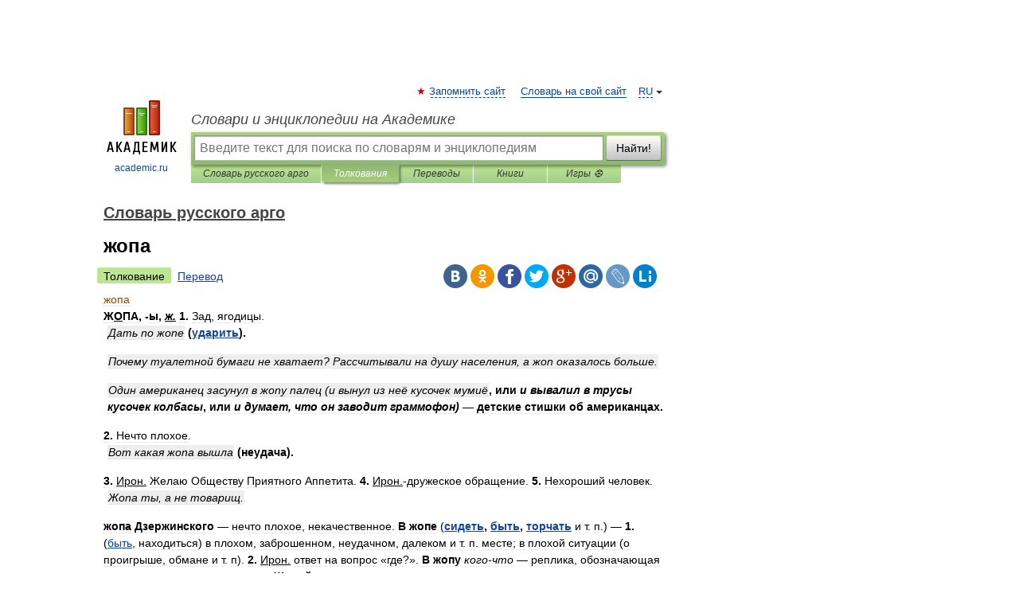

--- FILE ---
content_type: text/html; charset=UTF-8
request_url: https://russian_argo.academic.ru/3683/%D0%B6%D0%BE%D0%BF%D0%B0
body_size: 16310
content:
<!DOCTYPE html>
<html lang="ru">
<head>


	<meta http-equiv="Content-Type" content="text/html; charset=utf-8" />
	<title>жопа | это... Что такое жопа?</title>
	<meta name="Description" content="ЖОПА, ы, ж. 1. Зад, ягодицы. Дать по жопе (ударить). Почему туалетной бумаги не хватает? Рассчитывали на душу населения, а жоп оказалось больше. Один американец засунул в жопу палец (и вынул из неё кусочек мумиё, или и вывалил в трусы кусочек&amp;#8230;" />
	<!-- type: desktop C: ru  -->
	<meta name="Keywords" content="жопа" />

 
	<!--[if IE]>
	<meta http-equiv="cleartype" content="on" />
	<meta http-equiv="msthemecompatible" content="no"/>
	<![endif]-->

	<meta name="viewport" content="width=device-width, initial-scale=1, minimum-scale=1">

	
    <meta http-equiv='x-dns-prefetch-control' content='on'>
    <link rel="dns-prefetch" href="https://ajax.googleapis.com">
    <link rel="dns-prefetch" href="https://www.googletagservices.com">
    <link rel="dns-prefetch" href="https://www.google-analytics.com">
    <link rel="dns-prefetch" href="https://pagead2.googlesyndication.com">
    <link rel="dns-prefetch" href="https://ajax.googleapis.com">
    <link rel="dns-prefetch" href="https://an.yandex.ru">
    <link rel="dns-prefetch" href="https://mc.yandex.ru">

    <link rel="preload" href="/images/Logo.png"   as="image" >
    <link rel="preload" href="/images/Logo_h.png" as="image" >

	<meta property="og:title" content="жопа | это... Что такое жопа?" />
	<meta property="og:type" content="article" />
	<meta property="og:url" content="https://russian_argo.academic.ru/3683/%D0%B6%D0%BE%D0%BF%D0%B0" />
	<meta property="og:image" content="https://academic.ru/images/Logo_social_ru.png?3" />
	<meta property="og:description" content="ЖОПА, ы, ж. 1. Зад, ягодицы. Дать по жопе (ударить). Почему туалетной бумаги не хватает? Рассчитывали на душу населения, а жоп оказалось больше. Один американец засунул в жопу палец (и вынул из неё кусочек мумиё, или и вывалил в трусы кусочек&amp;#8230;" />
	<meta property="og:site_name" content="Словари и энциклопедии на Академике" />
	<link rel="search" type="application/opensearchdescription+xml" title="Словари и энциклопедии на Академике" href="//russian_argo.academic.ru/dicsearch.xml" />
	<meta name="ROBOTS" content="ALL" />
	<link rel="next" href="https://russian_argo.academic.ru/3684/%D0%B6%D0%BE%D0%BF%D0%B0%D1%80%D1%8C" />
	<link rel="prev" href="https://russian_argo.academic.ru/3682/%D0%B6%D0%BE%D0%B7%D0%B5%D1%84" />
	<link rel="TOC" href="https://russian_argo.academic.ru/" />
	<link rel="index" href="https://russian_argo.academic.ru/" />
	<link rel="contents" href="https://russian_argo.academic.ru/" />
	<link rel="canonical" href="https://russian_argo.academic.ru/3683/%D0%B6%D0%BE%D0%BF%D0%B0" />

<!-- +++++ ab_flag=1 fa_flag=2 +++++ -->

<!-- script async="async" src="https://www.googletagservices.com/tag/js/gpt.js"></script  -->
<script async="async" src="https://securepubads.g.doubleclick.net/tag/js/gpt.js"></script>

<script async type="text/javascript" src="//s.luxcdn.com/t/229742/360_light.js"></script>







<!-- Yandex.RTB -->
<script>window.yaContextCb=window.yaContextCb||[]</script>
<script src='https://yandex.ru/ads/system/context.js' async></script>





<!-- d/t desktop  -->

  <!-- 4 AdFox HeaderBidding  Сейчас только для десктопов -->
  <script async src='https://yandex.ru/ads/system/header-bidding.js'></script>
  <script>
  const dcJs = document.createElement('script'); 
  dcJs.src = "https://ads.digitalcaramel.com/js/academic.ru.js?ts="+new Date().getTime();
  dcJs.async = true;
  document.head.appendChild(dcJs);
  </script>
  <script>window.yaContextCb = window.yaContextCb || [] </script> 
  <script async src="https://yandex.ru/ads/system/context.js"></script>
  
  


<style type="text/css">
div.hidden,#sharemenu,div.autosuggest,#contextmenu,#ad_top,#ad_bottom,#ad_right,#ad_top2,#restrictions,#footer ul + div,#TerminsNavigationBar,#top-menu,#lang,#search-tabs,#search-box .translate-lang,#translate-arrow,#dic-query,#logo img.h,#t-direction-head,#langbar,.smm{display:none}p,ul{list-style-type:none;margin:0 0 15px}ul li{margin-bottom:6px}.content ul{list-style-type:disc}*{padding:0;margin:0}html,body{height:100%}body{padding:0;margin:0;color:#000;font:14px Helvetica,Arial,Tahoma,sans-serif;background:#fff;line-height:1.5em}a{color:#0d44a0;text-decoration:none}h1{font-size:24px;margin:0 0 18px}h2{font-size:20px;margin:0 0 14px}h3{font-size:16px;margin:0 0 10px}h1 a,h2 a{color:#454545!important}#page{margin:0 auto}#page{min-height:100%;position:relative;padding-top:105px}#page{width:720px;padding-right:330px}* html #page{height:100%}#header{position:relative;height:122px}#logo{float:left;margin-top:21px;width:125px}#logo a.img{width:90px;margin:0 0 0 16px}#logo a.img.logo-en{margin-left:13px}#logo a{display:block;font-size:12px;text-align:center;word-break:break-all}#site-title{padding-top:35px;margin:0 0 5px 135px}#site-title a{color:#000;font-size:18px;font-style:italic;display:block;font-weight:400}#search-box{margin-left:135px;border-top-right-radius:3px;border-bottom-right-radius:3px;padding:4px;position:relative;background:#abcf7e;min-height:33px}#search-box.dic{background:#896744}#search-box table{border-spacing:0;border-collapse:collapse;width:100%}#search-box table td{padding:0;vertical-align:middle}#search-box table td:first-child{padding-right:3px}#search-box table td:last-child{width:1px}#search-query,#dic-query,.translate-lang{padding:6px;font-size:16px;height:18px;border:1px solid #949494;width:100%;box-sizing:border-box;height:32px;float:none;margin:0;background:white;float:left;border-radius:0!important}#search-button{width:70px;height:32px;text-align:center;border:1px solid #7a8e69;border-radius:3px;background:#e0e0e0}#search-tabs{display:block;margin:0 15px 0 135px;padding:0;list-style-type:none}#search-tabs li{float:left;min-width:70px;max-width:140px;padding:0 15px;height:23px;line-height:23px;background:#bde693;text-align:center;margin-right:1px}#search-box.dic + #search-tabs li{background:#C9A784}#search-tabs li:last-child{border-bottom-right-radius:3px}#search-tabs li a{color:#353535;font-style:italic;font-size:12px;display:block;white-space:nowrap;text-overflow:ellipsis;overflow:hidden}#search-tabs li.active{height:22px;line-height:23px;position:relative;background:#abcf7e;border-bottom-left-radius:3px;border-bottom-right-radius:3px}#search-box.dic + #search-tabs li.active{background:#896744}#search-tabs li.active a{color:white}#content{clear:both;margin:30px 0;padding-left:15px}#content a{text-decoration:underline}#content .breadcrumb{margin-bottom:20px}#search_sublinks,#search_links{margin-bottom:8px;margin-left:-8px}#search_sublinks a,#search_links a{padding:3px 8px 1px;border-radius:2px}#search_sublinks a.active,#search_links a.active{color:#000 !important;background:#bde693;text-decoration:none!important}.term{color:saddlebrown}@media(max-width:767px){.hideForMobile{display:none}#header{height:auto}#page{padding:5px;width:auto}#logo{float:none;width:144px;text-align:left;margin:0;padding-top:5px}#logo a{height:44px;overflow:hidden;text-align:left}#logo img.h{display:initial;width:144px;height:44px}#logo img.v{display:none}#site-title{padding:0;margin:10px 0 5px}#search-box,#search-tabs{clear:both;margin:0;width:auto;padding:4px}#search-box.translate #search-query{width:100%;margin-bottom:4px}#search-box.translate #td-search{overflow:visible;display:table-cell}ul#search-tabs{white-space:nowrap;margin-top:5px;overflow-x:auto;overflow-y:hidden}ul#search-tabs li,ul#search-tabs li.active{background:none!important;box-shadow:none;min-width:0;padding:0 5px;float:none;display:inline-block}ul#search-tabs li a{border-bottom:1px dashed green;font-style:normal;color:green;font-size:16px}ul#search-tabs li.active a{color:black;border-bottom-color:white;font-weight:700}ul#search-tabs li a:hover,ul#search-tabs li.active a:hover{color:black}#content{margin:15px 0}.h250{height:280px;max-height:280px;overflow:hidden;margin:25px 0 25px 0}
}</style>

	<link rel="shortcut icon" href="https://academic.ru/favicon.ico" type="image/x-icon" sizes="16x16" />
	<link rel="shortcut icon" href="https://academic.ru/images/icon.ico" type="image/x-icon" sizes="32x32" />
    <link rel="shortcut icon" href="https://academic.ru/images/icon.ico" type="image/x-icon" sizes="48x48" />
    
    <link rel="icon" type="image/png" sizes="16x16" href="/images/Logo_16x16_transparent.png" />
    <link rel="icon" type="image/png" sizes="32x32" href="/images/Logo_32x32_transparent.png" />
    <link rel="icon" type="image/png" sizes="48x48" href="/images/Logo_48x48_transparent.png" />
    <link rel="icon" type="image/png" sizes="64x64" href="/images/Logo_64x64_transparent.png" />
    <link rel="icon" type="image/png" sizes="128x128" href="/images/Logo_128x128_transparent.png" />

    <link rel="apple-touch-icon" sizes="57x57"   href="/images/apple-touch-icon-57x57.png" />
    <link rel="apple-touch-icon" sizes="60x60"   href="/images/apple-touch-icon-60x60.png" />
    <link rel="apple-touch-icon" sizes="72x72"   href="/images/apple-touch-icon-72x72.png" />
    <link rel="apple-touch-icon" sizes="76x76"   href="/images/apple-touch-icon-76x76.png" />
    <link rel="apple-touch-icon" sizes="114x114" href="/images/apple-touch-icon-114x114.png" />
    <link rel="apple-touch-icon" sizes="120x120" href="/images/apple-touch-icon-120x120.png" />
  
    <!-- link rel="mask-icon" href="/images/safari-pinned-tab.svg" color="#5bbad5" -->
    <meta name="msapplication-TileColor" content="#00aba9" />
    <meta name="msapplication-config" content="/images/browserconfig.xml" />
    <meta name="theme-color" content="#ffffff" />

    <meta name="apple-mobile-web-app-capable" content="yes" />
    <meta name="apple-mobile-web-app-status-bar-style" content="black /">


<script type="text/javascript">
  (function(i,s,o,g,r,a,m){i['GoogleAnalyticsObject']=r;i[r]=i[r]||function(){
  (i[r].q=i[r].q||[]).push(arguments)},i[r].l=1*new Date();a=s.createElement(o),
  m=s.getElementsByTagName(o)[0];a.async=1;a.src=g;m.parentNode.insertBefore(a,m)
  })(window,document,'script','//www.google-analytics.com/analytics.js','ga');

  ga('create', 'UA-2754246-1', 'auto');
  ga('require', 'displayfeatures');

  ga('set', 'dimension1', 'Жаргон');
  ga('set', 'dimension2', 'article');
  ga('set', 'dimension3', '1');

  ga('send', 'pageview');

</script>


<script type="text/javascript">
	if(typeof(console) == 'undefined' ) console = {};
	if(typeof(console.log) == 'undefined' ) console.log = function(){};
	if(typeof(console.warn) == 'undefined' ) console.warn = function(){};
	if(typeof(console.error) == 'undefined' ) console.error = function(){};
	if(typeof(console.time) == 'undefined' ) console.time = function(){};
	if(typeof(console.timeEnd) == 'undefined' ) console.timeEnd = function(){};
	Academic = {};
	Academic.sUserLanguage = 'ru';
	Academic.sDomainURL = 'https://russian_argo.academic.ru/';
	Academic.sMainDomainURL = '//dic.academic.ru/';
	Academic.sTranslateDomainURL = '//translate.academic.ru/';
	Academic.deviceType = 'desktop';
		Academic.sDictionaryId = 'russian_argo';
		Academic.Lang = {};
	Academic.Lang.sTermNotFound = 'Термин, отвечающий запросу, не найден'; 
</script>


<!--  Вариокуб -->
<script type="text/javascript">
    (function(e, x, pe, r, i, me, nt){
    e[i]=e[i]||function(){(e[i].a=e[i].a||[]).push(arguments)},
    me=x.createElement(pe),me.async=1,me.src=r,nt=x.getElementsByTagName(pe)[0],me.addEventListener("error",function(){function cb(t){t=t[t.length-1],"function"==typeof t&&t({flags:{}})};Array.isArray(e[i].a)&&e[i].a.forEach(cb);e[i]=function(){cb(arguments)}}),nt.parentNode.insertBefore(me,nt)})
    (window, document, "script", "https://abt.s3.yandex.net/expjs/latest/exp.js", "ymab");

    ymab("metrika.70309897", "init"/*, {clientFeatures}, {callback}*/);
    ymab("metrika.70309897", "setConfig", {enableSetYmUid: true});
</script>





</head>
<body>

<div id="ad_top">
<!-- top bnr -->
<div class="banner" style="max-height: 90px; overflow: hidden; display: inline-block;">




<!-- Yandex.RTB R-A-12643772-1 -->
<div id="yandex_rtb_R-A-12643772-1"></div>
<script>
window.yaContextCb.push(() => {
    Ya.Context.AdvManager.render({
        "blockId": "R-A-12643772-1",
        "renderTo": "yandex_rtb_R-A-12643772-1"
    })
})
</script>


</div> <!-- top banner  -->




</div>
	<div id="page"  >








			<div id="header">
				<div id="logo">
					<a href="//academic.ru">
						<img src="//academic.ru/images/Logo.png" class="v" alt="academic.ru" width="88" height="68" />
						<img src="//academic.ru/images/Logo_h.png" class="h" alt="academic.ru" width="144" height="44" />
						<br />
						academic.ru					</a>
				</div>
					<ul id="top-menu">
						<li id="lang">
							<a href="#" class="link">RU</a>

							<ul id="lang-menu">

							<li><a href="//en-academic.com">EN</a></li>
<li><a href="//de-academic.com">DE</a></li>
<li><a href="//es-academic.com">ES</a></li>
<li><a href="//fr-academic.com">FR</a></li>
							</ul>
						</li>
						<!--li><a class="android" href="//dic.academic.ru/android.php">Android версия</a></li-->
						<!--li><a class="apple" href="//dic.academic.ru/apple.php">iPhone/iPad версия</a></li-->
						<li><a class="add-fav link" href="#" onClick="add_favorite(this);">Запомнить сайт</a></li>
						<li><a href="//partners.academic.ru/partner_proposal.php" target="_blank">Словарь на свой сайт</a></li>
						<!--li><a href="#">Форум</a></li-->
					</ul>
					<h2 id="site-title">
						<a href="//academic.ru">Словари и энциклопедии на Академике</a>
					</h2>

					<div id="search-box">
						<form action="/searchall.php" method="get" name="formSearch">

<table><tr><td id="td-search">

							<input type="text" name="SWord" id="search-query" required
							value=""
							title="Введите текст для поиска по словарям и энциклопедиям" placeholder="Введите текст для поиска по словарям и энциклопедиям"
							autocomplete="off">


<div class="translate-lang">
	<select name="from" id="translateFrom">
				<option value="xx">Все языки</option><option value="ru" selected>Русский</option><option value="en">Английский</option><option value="fr">Французский</option><option value="de">Немецкий</option><option value="es">Испанский</option><option disabled>────────</option><option value="sq">Албанский</option><option value="al">Алтайский</option><option value="ar">Арабский</option><option value="an">Арагонский</option><option value="hy">Армянский</option><option value="rp">Арумынский</option><option value="at">Астурийский</option><option value="af">Африкаанс</option><option value="bb">Багобо</option><option value="eu">Баскский</option><option value="ba">Башкирский</option><option value="be">Белорусский</option><option value="bg">Болгарский</option><option value="bu">Бурятский</option><option value="cy">Валлийский</option><option value="wr">Варайский</option><option value="hu">Венгерский</option><option value="vp">Вепсский</option><option value="hs">Верхнелужицкий</option><option value="vi">Вьетнамский</option><option value="ht">Гаитянский</option><option value="el">Греческий</option><option value="ka">Грузинский</option><option value="gn">Гуарани</option><option value="gd">Гэльский</option><option value="da">Датский</option><option value="dl">Долганский</option><option value="pr">Древнерусский язык</option><option value="he">Иврит</option><option value="yi">Идиш</option><option value="in">Ингушский</option><option value="id">Индонезийский</option><option value="ik">Инупиак</option><option value="ga">Ирландский</option><option value="is">Исландский</option><option value="it">Итальянский</option><option value="yo">Йоруба</option><option value="kk">Казахский</option><option value="kc">Карачаевский</option><option value="ca">Каталанский</option><option value="qy">Квенья</option><option value="qu">Кечуа</option><option value="ky">Киргизский</option><option value="zh">Китайский</option><option value="go">Клингонский</option><option value="kv">Коми</option><option value="mm">Коми</option><option value="ko">Корейский</option><option value="cr">Кри</option><option value="ct">Крымскотатарский</option><option value="kp">Кумыкский</option><option value="ku">Курдский</option><option value="km">Кхмерский</option><option value="la">Латинский</option><option value="lv">Латышский</option><option value="ln">Лингала</option><option value="lt">Литовский</option><option value="lb">Люксембургский</option><option value="mu">Майя</option><option value="mk">Македонский</option><option value="ms">Малайский</option><option value="ma">Маньчжурский</option><option value="mi">Маори</option><option value="mj">Марийский</option><option value="mc">Микенский</option><option value="mf">Мокшанский</option><option value="mn">Монгольский</option><option value="nu">Науатль</option><option value="nl">Нидерландский</option><option value="og">Ногайский</option><option value="no">Норвежский</option><option value="oa">Орокский</option><option value="os">Осетинский</option><option value="ot">Османский</option><option value="pi">Пали</option><option value="pm">Папьяменто</option><option value="pa">Пенджабский</option><option value="fa">Персидский</option><option value="pl">Польский</option><option value="pt">Португальский</option><option value="ro">Румынский, Молдавский</option><option value="sa">Санскрит</option><option value="se">Северносаамский</option><option value="sr">Сербский</option><option value="ld">Сефардский</option><option value="sz">Силезский</option><option value="sk">Словацкий</option><option value="sl">Словенский</option><option value="sw">Суахили</option><option value="tl">Тагальский</option><option value="tg">Таджикский</option><option value="th">Тайский</option><option value="tt">Татарский</option><option value="tw">Тви</option><option value="bo">Тибетский</option><option value="tf">Тофаларский</option><option value="tv">Тувинский</option><option value="tr">Турецкий</option><option value="tk">Туркменский</option><option value="ud">Удмуртский</option><option value="uz">Узбекский</option><option value="ug">Уйгурский</option><option value="uk">Украинский</option><option value="ur">Урду</option><option value="uu">Урумский</option><option value="fo">Фарерский</option><option value="fi">Финский</option><option value="hi">Хинди</option><option value="hr">Хорватский</option><option value="cu">Церковнославянский (Старославянский)</option><option value="ke">Черкесский</option><option value="ck">Чероки</option><option value="ce">Чеченский</option><option value="cs">Чешский</option><option value="cv">Чувашский</option><option value="cn">Шайенского</option><option value="sv">Шведский</option><option value="cj">Шорский</option><option value="sx">Шумерский</option><option value="ev">Эвенкийский</option><option value="gw">Эльзасский</option><option value="mv">Эрзянский</option><option value="eo">Эсперанто</option><option value="et">Эстонский</option><option value="ya">Юпийский</option><option value="sh">Якутский</option><option value="ja">Японский</option>	</select>
</div>
<div id="translate-arrow"><a>&nbsp;</a></div>
<div class="translate-lang">
	<select name="to" id="translateOf">
				<option value="xx" selected>Все языки</option><option value="ru">Русский</option><option value="en">Английский</option><option value="fr">Французский</option><option value="de">Немецкий</option><option value="es">Испанский</option><option disabled>────────</option><option value="av">Аварский</option><option value="ad">Адыгейский</option><option value="az">Азербайджанский</option><option value="ai">Айнский язык</option><option value="al">Алтайский</option><option value="ar">Арабский</option><option value="hy">Армянский</option><option value="eu">Баскский</option><option value="ba">Башкирский</option><option value="be">Белорусский</option><option value="hu">Венгерский</option><option value="vp">Вепсский</option><option value="vd">Водский</option><option value="el">Греческий</option><option value="da">Датский</option><option value="he">Иврит</option><option value="yi">Идиш</option><option value="iz">Ижорский</option><option value="in">Ингушский</option><option value="id">Индонезийский</option><option value="is">Исландский</option><option value="it">Итальянский</option><option value="kk">Казахский</option><option value="kc">Карачаевский</option><option value="zh">Китайский</option><option value="kv">Коми</option><option value="ct">Крымскотатарский</option><option value="kp">Кумыкский</option><option value="la">Латинский</option><option value="lv">Латышский</option><option value="lt">Литовский</option><option value="mj">Марийский</option><option value="mf">Мокшанский</option><option value="mn">Монгольский</option><option value="nl">Нидерландский</option><option value="no">Норвежский</option><option value="os">Осетинский</option><option value="fa">Персидский</option><option value="pl">Польский</option><option value="pt">Португальский</option><option value="sk">Словацкий</option><option value="sl">Словенский</option><option value="sw">Суахили</option><option value="tg">Таджикский</option><option value="th">Тайский</option><option value="tt">Татарский</option><option value="tr">Турецкий</option><option value="tk">Туркменский</option><option value="ud">Удмуртский</option><option value="uz">Узбекский</option><option value="ug">Уйгурский</option><option value="uk">Украинский</option><option value="uu">Урумский</option><option value="fi">Финский</option><option value="cu">Церковнославянский (Старославянский)</option><option value="ce">Чеченский</option><option value="cs">Чешский</option><option value="cv">Чувашский</option><option value="sv">Шведский</option><option value="cj">Шорский</option><option value="ev">Эвенкийский</option><option value="mv">Эрзянский</option><option value="eo">Эсперанто</option><option value="et">Эстонский</option><option value="sh">Якутский</option><option value="ja">Японский</option>	</select>
</div>
<input type="hidden" name="did" id="did-field" value="russian_argo" />
<input type="hidden" id="search-type" name="stype" value="" />

</td><td>

							<button id="search-button">Найти!</button>

</td></tr></table>

						</form>

						<input type="text" name="dic_query" id="dic-query"
						title="Интерактивное оглавление. Вводите нужный Вам термин" placeholder="Интерактивное оглавление. Вводите нужный Вам термин"
						autocomplete="off" >


					</div>
				  <ul id="search-tabs">
    <li data-search-type="-1" id="thisdic" ><a href="#" onclick="return false;">Словарь русского арго</a></li>
    <li data-search-type="0" id="interpretations" class="active"><a href="#" onclick="return false;">Толкования</a></li>
    <li data-search-type="1"  id="translations" ><a href="#" onclick="return false;">Переводы</a></li>
    <li data-search-type="10" id="books"            ><a href="#" onclick="return false;">Книги       </a></li>
    <li data-search-type="88" id="games"            ><a href="https://games.academic.ru" title="Бесплатные игры" >Игры ⚽</a></li>
  </ul>
				</div>

	
<div id="ad_top2"></div>	
			<div id="content">

  
  				<div itemscope itemtype="http://data-vocabulary.org/Breadcrumb" style="clear: both;">
  				<h2 class="breadcrumb"><a href="/" itemprop="url"><span itemprop="title">Словарь русского арго</span></a>
  				</h2>
  				</div>
  				<div class="content" id="selectable-content">
  					<div class="title" id="TerminTitle"> <!-- ID нужен для того, чтобы спозиционировать Pluso -->
  						<h1>жопа</h1>
  
  </div><div id="search_links"><a class="active">Толкование</a><a href="//translate.academic.ru/жопа/ru/">Перевод</a>
  					</div>
  
  <ul class="smm">
  <li class="vk"><a onClick="share('vk'); return false;" href="#"></a></li>
  <li class="ok"><a onClick="share('ok'); return false;" href="#"></a></li>
  <li class="fb"><a onClick="share('fb'); return false;" href="#"></a></li>
  <li class="tw"><a onClick="share('tw'); return false;" href="#"></a></li>
  <li class="gplus"><a onClick="share('g+'); return false;" href="#"></a></li>
  <li class="mailru"><a onClick="share('mail.ru'); return false;" href="#"></a></li>
  <li class="lj"><a onClick="share('lj'); return false;" href="#"></a></li>
  <li class="li"><a onClick="share('li'); return false;" href="#"></a></li>
</ul>
<div id="article"><dl>
<div itemscope itemtype="http://webmaster.yandex.ru/vocabularies/enc-article.xml">

               <dt itemprop="title" class="term" lang="ru">жопа</dt>

               <dd itemprop="content" class="descript" lang="ru"><strong><strong>Ж<u>О</u>ПА</strong>, -ы, <u><em>ж.</em></strong></u>
<strong>1.</strong> Зад, ягодицы.
<div style="margin-left:5px"><strong><em><p><span class="dic_example">Дать по жопе</em> <span class="dic_comment">(<a href="http://russian_argo.academic.ru/13267/%D1%83%D0%B4%D0%B0%D1%80%D0%B8%D1%82%D1%8C">ударить</a>)</span>.</span></p></strong></div>
<div style="margin-left:5px"><strong><em><p><span class="dic_example">Почему туалетной бумаги не хватает? Рассчитывали на душу населения, а жоп оказалось больше.</span></p></em></strong></div>
<div style="margin-left:5px"><strong><em><p><span class="dic_example">Один американец засунул в жопу палец <span class="dic_comment">(и вынул из неё кусочек мумиё</em>, или <em>и вывалил в трусы кусочек колбасы</em>, или <em>и думает, что он заводит граммофон)</span></em> — детские стишки об американцах.</span></p></strong></div>
<strong>2.</strong> Нечто плохое.
<div style="margin-left:5px"><strong><em><p><span class="dic_example">Вот какая жопа вышла</em> <span class="dic_comment">(неудача)</span>.</span></p></strong></div>
<strong>3.</strong> <u>Ирон.</u> Желаю Обществу Приятного Аппетита.
<strong>4.</strong> <u>Ирон.</u>-дружеское обращение.
<strong>5.</strong> Нехороший человек.
<div style="margin-left:5px"><strong><em><p><span class="dic_example">Жопа ты, а не товарищ.</span></p></em></strong></div>
<strong>жопа Дзержинского</strong> — нечто плохое, некачественное.
<strong>В жопе</strong> <span class="dic_comment">(<strong><a href="http://russian_argo.academic.ru/11511/%D1%81%D0%B8%D0%B4%D0%B5%D1%82%D1%8C">сидеть</a>, <a href="http://russian_argo.academic.ru/1183/%D0%B1%D1%8B%D1%82%D1%8C">быть</a>, <a href="http://russian_argo.academic.ru/12839/%D1%82%D0%BE%D1%80%D1%87%D0%B0%D1%82%D1%8C">торчать</a></strong> и т. п.)</span> — <strong>1.</strong> <span class="dic_comment">(<a href="http://russian_argo.academic.ru/1183/%D0%B1%D1%8B%D1%82%D1%8C">быть</a>, находиться)</span> в плохом, заброшенном, неудачном, далеком и т. п. месте; в плохой ситуации <span class="dic_comment">(о проигрыше, обмане и т. п)</span>. <strong>2.</strong> <u>Ирон.</u> ответ на вопрос «где?».
<strong>В жопу</strong> <em>кого-что</em> — реплика, обозначающая отказ, нежелание что-л. делать.
<strong>Жопой чувствовать</strong> <em>что</em> — предчувствовать, остро чувствовать что-л.
<strong>Жопа с ручкой</strong> (или <strong>жопа новый год, жопа говорящая, жопа с глазами</strong>) — <u>Ирон.</u> <u>руг.</u>, обычно в <u>зн.</u> растяпа, дурак, тупица и т. п.
<strong>Хоть жопой ешь</strong> <em>(</em>или <strong>жуй</strong>) <em>что, чего</em> — много, в избытке чего-л.
<strong>Лизать жопу</strong> <em>кому</em> — подлизываться, подобострастничать, выслуживаться перед кем-л.
<div style="margin-left:5px"><strong><em><p><span class="dic_example">Позор, позор на всю Европу, проявили простоту: десять лет лизали жопу, оказалось, что не ту; но мы верим и мы знаем, нас ведь партия ведет, наша партия родная жопу новую найдет!</em> <span class="dic_comment">(после смерти очередного генерального секретаря КПСС)</span>.</span></p></strong></div>
<strong><a href="http://russian_argo.academic.ru/9884/%D0%9F%D1%80%D0%B8%D0%BB%D0%B8%D0%BF%D0%BD%D1%83%D1%82%D1%8C">Прилипнуть</a></strong> (или <strong>пристать</strong>) <strong>как банный лист к жопе</strong> <em>к кому</em> — привязаться, навязаться, досадить, надоесть кому-л.
<strong>На жопе шерсть</strong> — <u>Ирон.</u> ответ на вопрос «есть?»
<strong>Делать через жопу</strong> <em>что</em> — делать что-л. плохо, спустя рукава.
<strong>Глаза голубые-голубые, а остальное</strong> — жопа — о толстой женщине.
<strong>Без мыла в жопу влезть</strong> <em>кому</em> (или <em>к кому</em>) — быть пронырой, пройдохой, проходимцем, пробивным человеком.
<strong>Сравнить жопу с пальцем</strong> — сравнить какие-л. несравнимые вещи.
<strong>Дать под жопу</strong> <em>кому</em> — выгнать кого-л. <span class="dic_comment">(с работы, из дома и т. п.)</span>
<strong>Сесть жопой</strong> <em>на что</em> — забрать под себя какое-л. дело, прибрать что-л. к рукам, стать монополистом дела, идеи и т. п.
<strong>жопой вертеть</strong> (или <strong><a href="http://russian_argo.academic.ru/13020/%D1%82%D1%80%D1%8F%D1%81%D1%82%D0%B8">трясти</a></strong>) — капризничать, набивать себе цену; <em>перед кем</em> — стараться понравиться кому-л., показать себя с лучшей стороны; завлекать, соблазнять <span class="dic_comment">(о женщине)</span>.
<strong>Жопу подставлять</strong> <em>кому</em> — <strong>1.</strong> Отказываться говорить, грубо не замечать кого-л., отворачиваться, брезговать кем-л. <strong>2.</strong> Подлизываться, втираться в доверие.
<strong>Повернуться жопой</strong> <em>к кому</em> — отвернуться от человека, не оказать помощи в трудный момент, предать.
<strong>До жопы</strong> <em>чего</em> — <strong>1.</strong> Очень много, вдоволь. <strong>2.</strong> Все равно, наплевать.
<strong>Жопе сл<u>о</u>ва не давали</strong> — реплика в ответ на какие-л. глупые, неуместные слова.
<strong>Пьян в жопу</strong> — очень сильно пьян.
<strong>Как в жопу глядеть</strong> — <u>шутл.</u> Передел. общеупотр. «как в воду глядеть».
<strong>Как голая жопа при луне</strong> <span class="dic_comment">(<a href="http://russian_argo.academic.ru/11313/%D1%81%D0%B2%D0%B5%D1%82%D0%B8%D1%82%D1%8C%D1%81%D1%8F">светиться</a>)</span>, <strong>как муха на жопе</strong> — о чем-л., бросающемся в глаза.
<strong>Жопа паутиной заросла</strong> <em>у кого</em> — о долгом воздержании от пищи или о длительном запоре.
<strong>С жопы пыль сдувать</strong> <em>кому, у кого</em> — заботиться о ком-л.
<strong>Жопа в скипидаре</strong> (или <strong>жопу наскипидарить, жопу скипидаром намазать, жопа скипидарная</strong> и т. п.) — о спешке, беготне; о человеке, который опаздывает, мчится сломя голову.
<strong>В жопу не дуть</strong> — бездельничать, быть легкомысленным <span class="dic_comment">(<u><em>эвфем.</em></u>)</span>
<strong>А в жопу не задует</strong> <em>кому</em>? — говорится о человеке, который хочет слишком многого.
<strong>Жопой воздух хватать</strong> — задыхаться; <u><em>иносказ.</em></u> возмущаться, недоумевать и т. п.
<strong>Жопой нюхаешь цветы</strong> — <u>шутл.</u> присказка к слову «ты».
<strong><a href="http://russian_argo.academic.ru/14023/%D0%A5%D0%B2%D0%B0%D1%82%D0%B0%D1%82%D1%8C">Хватать</a> и ртом и жопой</strong> <em>что</em> — жадничать.
<strong>Как из жопы тащёный — 1.</strong> Грязный. <strong>2.</strong> Уставший.
<strong>Не хочешь срать, не мучай жопу</strong> — всё надо делать в охотку.
<strong>Ни уму ни жопе</strong> — (или <strong>ни голове</strong> ни жопе) ни туда ни сюда, ни уму ни сердцу, ни рыба ни мясо.
<strong>За жопу взять</strong> (или <strong><a href="http://russian_argo.academic.ru/9329/%D0%BF%D0%BE%D0%B9%D0%BC%D0%B0%D1%82%D1%8C">поймать</a>, <a href="http://russian_argo.academic.ru/12420/%D1%81%D1%85%D0%B2%D0%B0%D1%82%D0%B8%D1%82%D1%8C">схватить</a></strong> и т. п.) — поймать, настигнуть, задержать, арестовать.
<strong>Десять раз вокруг ноги, через жопу в сапоги и на шее бантом</strong> — о мужском половом органе больших размеров; о чем-л. длинном, долгом <span class="dic_comment">(<u>напр.</u>, о речи, веревке и т. п.)</span>.
<strong>В жопу раненный</strong> <em>кто</em> — странный, ненормальный.
<strong>А жопа не треснет</strong> (или <strong>не слипнется</strong>) <em>у кого</em>? — <u>шутл.</u> вопрос, адресованный человеку, который хочет слишком многого.
<strong>Остаться с голой жопой</strong> — остаться ни с чем.
<strong>Приставать с ножом к жопе</strong> — <u>шутл.</u> Передел. общеупотр. «приставать с ножом к горлу».
<strong>Голос как в жопе волос: тонок, да нечист</strong> — о неприятном, резком, высоком голосе.
<strong>Садиться жоп<u>о</u>й на хворост</strong> — напрашиваться на неприятности.
<u><strong><em><span style="color: darkslategray;"><span class="dic_comment">См.</u> также:</span></span></em>
<a href="http://russian_argo.academic.ru/67/%D0%B0%D0%B2%D1%82%D0%BE%D0%B3%D0%B5%D0%BD%D0%BE%D0%BC">автогеном</a>;
А тебе по губе...;
В голове ветер, в жопе дым;
Вода в жопе не удержится;
вставить фитиль (в жопу);
Глаза на жопу натянуть;
Глаз не жопа, проморгается;
Гланды через жопу рвать;
Головой надо думать;
держать хвост выше жопы;
Детство в жопе играет;
Думай, думай, голова...;
Ёжик в жопе (<a href="http://russian_argo.academic.ru/12559/%D1%82%D0%B0%D1%80%D0%B0%D0%BA%D0%B0%D0%BD">таракан</a>, <a href="http://russian_argo.academic.ru/15129/%D1%88%D0%B8%D0%BB%D0%BE">шило</a>, ракушки, <a href="http://russian_argo.academic.ru/2966/%D0%B4%D0%B8%D0%B7%D0%B5%D0%BB%D1%8C">дизель</a> <em>в жопе</em>);
Есть, на жопе шерсть;
Жопой чистить провода...;
За жопу и в конверт;
Здравствуй, жопа, Новый год!;
Как веслом по заднице (или по жопе);
Клизма в жопе разорвалась;
Мишка — в жопе шишка;
<a href="http://russian_argo.academic.ru/7600/%D0%BD%D0%B5%D1%83%D0%B4%D0%BE%D0%B1%D0%BD%D0%BE">неудобно</a>;
Ни в зуб ногой, ни в жопу пальцем;
Ни в рот, ни в жопу;
Одной жопой на трех местах сидеть...;
Откуда в жопе алмазы?;
По жопе долотом;
<a href="http://russian_argo.academic.ru/9400/%D0%BF%D0%BE%D0%BB%D0%BD%D1%8B%D0%B9">полный</a>;
<a href="http://russian_argo.academic.ru/9574/%D0%BF%D0%BE%D1%80%D0%BE%D1%85%D0%BD%D1%8F">порохня</a>;
Посылать в жопу;
промывать жопу;
прямой наводкой по жопе сковородкой;
рвать жопу;
Руки из задницы...;
Сейчас, только уши накрахмалю <span class="dic_comment">(жопу, <a href="http://russian_argo.academic.ru/1790/%D0%B2%D0%BE%D1%80%D0%BE%D1%82%D0%BD%D0%B8%D1%87%D0%BE%D0%BA">воротничок</a>, <a href="http://russian_argo.academic.ru/6338/%D0%BC%D0%B0%D0%BD%D0%B6%D0%B5%D1%82%D1%8B">манжеты</a>)</span>;
<a href="http://russian_argo.academic.ru/11511/%D1%81%D0%B8%D0%B4%D0%B5%D1%82%D1%8C">сидеть</a> жопой;
<a href="http://russian_argo.academic.ru/11932/%D1%81%D0%BE%D1%80%D0%BE%D0%BA">сорок</a>;
Спутать ежа с голой жопой;
Телевизор в жопе;
Темно, как у негра в желудке...;
Триста двадцать зубов, все в жопе...;
Ты прав, Аркашка...;
У кошки в жопе;
Флаг в руки, барабан в жопу...</strong>
<strong><span style="color: darkslategray;"><span class="dic_comment">3. — <u>Ирон.</u> осмысление <u>сл.</u> как <u>аббрев.</span></span></strong></u></dd>

               <br />

               <p id="TerminSourceInfo" class="src">

               <em><span itemprop="source">Словарь русского арго. — ГРАМОТА.РУ</span>.
   <span itemprop="author">В. С. Елистратов</span>.
   <span itemprop="source-date">2002</span>.</em>
 </p>
</div>
</dl>
</div>

<div style="padding:5px 0px;"> <a href="https://games.academic.ru" style="color: green; font-size: 16px; margin-right:10px"><b>Игры ⚽</b></a> <b><a title='онлайн-сервис помощи студентам' href='https://homework.academic.ru/?type_id=6'>Нужен реферат?</a></b></div>

<b>Синонимы</b>: <div class="tags_list"><a href="//russian_argo.academic.ru/synonyms/%D0%B0%D1%84%D0%B5%D0%B4%D1%80%D0%BE%D0%BD" rel="tag">афедрон</a>, <a href="//russian_argo.academic.ru/synonyms/%D0%B1%D0%B0%D0%B3%D0%B0%D0%B6%D0%BD%D0%B8%D0%BA" rel="tag">багажник</a>, <a href="//russian_argo.academic.ru/synonyms/%D0%B1%D0%B0%D0%BC%D0%BF%D0%B5%D1%80" rel="tag">бампер</a>, <a href="//russian_argo.academic.ru/synonyms/%D0%B1%D1%83%D0%BB%D0%BA%D0%B8" rel="tag">булки</a>, <a href="//russian_argo.academic.ru/synonyms/%D0%B1%D1%83%D0%BB%D1%8C%D0%BE%D0%BD%D0%BA%D0%B8" rel="tag">бульонки</a>, <a href="//russian_argo.academic.ru/synonyms/%D0%B1%D1%83%D1%84%D0%B5%D1%80" rel="tag">буфер</a>, <a href="//russian_argo.academic.ru/synonyms/%D0%B1%D1%8D%D0%BA" rel="tag">бэк</a>, <a href="//russian_argo.academic.ru/synonyms/%D0%B2%D0%B0%D1%80%D0%B7%D1%83%D1%85%D0%B0" rel="tag">варзуха</a>, <a href="//russian_argo.academic.ru/synonyms/%D0%B2%D1%8B%D1%85%D0%BB%D0%BE%D0%BF%D0%BD%D0%B0%D1%8F+%D1%82%D1%80%D1%83%D0%B1%D0%B0" rel="tag">выхлопная труба</a>, <a href="//russian_argo.academic.ru/synonyms/%D0%B3%D1%83%D0%B7%D0%BB%D0%BE" rel="tag">гузло</a>, <a href="//russian_argo.academic.ru/synonyms/%D0%B3%D1%83%D0%B7%D0%BD%D0%BE" rel="tag">гузно</a>, <a href="//russian_argo.academic.ru/synonyms/%D0%B4%D0%B2%D0%B0+%D0%BF%D0%BE%D0%BB%D1%83%D1%88%D0%B0%D1%80%D0%B8%D1%8F" rel="tag">два полушария</a>, <a href="//russian_argo.academic.ru/synonyms/%D0%B4%D1%80%D0%B8%D1%81%D1%82%D0%B0%D0%BB%D0%B8%D1%89%D0%B5" rel="tag">дристалище</a>, <a href="//russian_argo.academic.ru/synonyms/%D0%B4%D1%8B%D1%80%D0%B0" rel="tag">дыра</a>, <a href="//russian_argo.academic.ru/synonyms/%D0%B5%D0%BC%D0%BA%D0%BE%D1%81%D1%82%D1%8C+%D1%81+%D0%BF%D0%B0%D1%81%D1%82%D0%BE%D0%B9" rel="tag">емкость с пастой</a>, <a href="//russian_argo.academic.ru/synonyms/%D0%B6%D0%BE%D0%BB%D0%B8%D0%BF%D0%B5%D1%86" rel="tag">жолипец</a>, <a href="//russian_argo.academic.ru/synonyms/%D0%B6%D0%BE%D0%BF%D0%B0%D1%80%D0%BE%D0%B6%D0%B5%D1%86" rel="tag">жопарожец</a>, <a href="//russian_argo.academic.ru/synonyms/%D0%B6%D0%BE%D0%BF%D0%B5%D0%BD%D1%86%D0%B8%D1%8F" rel="tag">жопенция</a>, <a href="//russian_argo.academic.ru/synonyms/%D0%B6%D0%BE%D0%BF%D0%B5%D0%BD%D1%8C" rel="tag">жопень</a>, <a href="//russian_argo.academic.ru/synonyms/%D0%B6%D0%BE%D0%BF%D0%B8%D1%89%D0%B0" rel="tag">жопища</a>, <a href="//russian_argo.academic.ru/synonyms/%D0%B6%D0%BE%D0%BF%D0%BA%D0%B0" rel="tag">жопка</a>, <a href="//russian_argo.academic.ru/synonyms/%D0%B6%D0%BE%D0%BF%D0%BE%D1%87%D0%BA%D0%B0" rel="tag">жопочка</a>, <a href="//russian_argo.academic.ru/synonyms/%D0%B6%D0%BE%D0%BF%D1%83%D0%BB%D1%8C%D0%BA%D0%B0" rel="tag">жопулька</a>, <a href="//russian_argo.academic.ru/synonyms/%D0%B6%D1%8D" rel="tag">жэ</a>, <a href="//russian_argo.academic.ru/synonyms/%D0%B7%D0%B0%D0%B4" rel="tag">зад</a>, <a href="//russian_argo.academic.ru/synonyms/%D0%B7%D0%B0%D0%B4%D0%BD%D0%B8%D0%B9+%D0%BF%D1%80%D0%BE%D1%85%D0%BE%D0%B4" rel="tag">задний проход</a>, <a href="//russian_argo.academic.ru/synonyms/%D0%B7%D0%B0%D0%B4%D0%BD%D0%B8%D1%86%D0%B0" rel="tag">задница</a>, <a href="//russian_argo.academic.ru/synonyms/%D0%B7%D0%B0%D0%B4%D0%BD%D1%8F%D1%8F+%D0%B4%D0%B2%D0%B5%D1%80%D1%8C" rel="tag">задняя дверь</a>, <a href="//russian_argo.academic.ru/synonyms/%D0%B7%D0%B0%D1%82%D1%80%D1%83%D0%B4%D0%BD%D0%B8%D1%82%D0%B5%D0%BB%D1%8C%D0%BD%D0%BE%D0%B5+%D0%BF%D0%BE%D0%BB%D0%BE%D0%B6%D0%B5%D0%BD%D0%B8%D0%B5" rel="tag">затруднительное положение</a>, <a href="//russian_argo.academic.ru/synonyms/%D0%BA%D0%BE%D1%80%D0%BC%D0%B0" rel="tag">корма</a>, <a href="//russian_argo.academic.ru/synonyms/%D0%BA%D1%83%D1%80%D0%B4%D1%8E%D0%BA" rel="tag">курдюк</a>, <a href="//russian_argo.academic.ru/synonyms/%D0%BC%D0%B0%D0%B4%D0%B0%D0%BC+%D1%81%D0%B8%D0%B6%D1%83" rel="tag">мадам сижу</a>, <a href="//russian_argo.academic.ru/synonyms/%D0%BC%D0%B5%D1%81%D1%82%D0%BE+%D0%BF%D0%BE%D0%BD%D0%B8%D0%B6%D0%B5+%D1%81%D0%BF%D0%B8%D0%BD%D1%8B" rel="tag">место пониже спины</a>, <a href="//russian_argo.academic.ru/synonyms/%D0%BC%D0%B5%D1%81%D1%82%D0%BE%2C+%D0%BE%D1%82%D0%BA%D1%83%D0%B4%D0%B0+%D0%BD%D0%BE%D0%B3%D0%B8+%D1%80%D0%B0%D1%81%D1%82%D1%83%D1%82" rel="tag">место, откуда ноги растут</a>, <a href="//russian_argo.academic.ru/synonyms/%D0%BC%D1%8F%D0%B3%D0%BA%D0%BE%D0%B5+%D0%BC%D0%B5%D1%81%D1%82%D0%BE" rel="tag">мягкое место</a>, <a href="//russian_argo.academic.ru/synonyms/%D0%BE%D1%87%D0%BA%D0%BE" rel="tag">очко</a>, <a href="//russian_argo.academic.ru/synonyms/%D0%BF%D0%B5%D0%B4%D0%B0%D1%87%D0%BE%D0%BA%D1%81" rel="tag">педачокс</a>, <a href="//russian_argo.academic.ru/synonyms/%D0%BF%D0%B5%D1%80%D0%B4%D0%B0%D0%BA" rel="tag">пердак</a>, <a href="//russian_argo.academic.ru/synonyms/%D0%BF%D0%B5%D1%80%D0%B4%D0%B8%D0%BC%D0%BE%D0%BD%D0%BE%D0%BA%D0%BB%D1%8C" rel="tag">пердимонокль</a>, <a href="//russian_argo.academic.ru/synonyms/%D0%BF%D0%BE%D0%BF%D0%B0" rel="tag">попа</a>, <a href="//russian_argo.academic.ru/synonyms/%D0%BF%D0%BE%D0%BF%D0%B5%D1%86" rel="tag">попец</a>, <a href="//russian_argo.academic.ru/synonyms/%D0%BF%D0%BE%D0%BF%D0%BA%D0%B0" rel="tag">попка</a>, <a href="//russian_argo.academic.ru/synonyms/%D0%BF%D0%BE%D0%BF%D0%BE%D1%87%D0%BA%D0%B0" rel="tag">попочка</a>, <a href="//russian_argo.academic.ru/synonyms/%D0%BF%D0%BE%D0%BF%D1%83%D0%BD%D1%87%D0%B8%D0%BA" rel="tag">попунчик</a>, <a href="//russian_argo.academic.ru/synonyms/%D0%BF%D0%BE%D0%BF%D1%86%D0%B0" rel="tag">попца</a>, <a href="//russian_argo.academic.ru/synonyms/%D0%BF%D1%80%D0%BE%D0%B1%D0%BB%D0%B5%D0%BC%D0%B0" rel="tag">проблема</a>, <a href="//russian_argo.academic.ru/synonyms/%D0%BF%D1%83%D0%BA%D0%B5%D0%BB%D1%8C" rel="tag">пукель</a>, <a href="//russian_argo.academic.ru/synonyms/%D0%BF%D1%8F%D1%82%D0%B0%D1%8F+%D1%82%D0%BE%D1%87%D0%BA%D0%B0" rel="tag">пятая точка</a>, <a href="//russian_argo.academic.ru/synonyms/%D1%81%D0%B5%D0%B4%D0%B0%D0%BB%D0%B8%D1%89%D0%B5" rel="tag">седалище</a>, <a href="//russian_argo.academic.ru/synonyms/%D1%81%D0%B5%D1%80%D0%B5%D0%B2%D0%BE" rel="tag">серево</a>, <a href="//russian_argo.academic.ru/synonyms/%D1%81%D0%B8%D0%B4%D0%B0%D0%BB%D1%8C%D0%BD%D0%B8%D1%86%D0%B0" rel="tag">сидальница</a>, <a href="//russian_argo.academic.ru/synonyms/%D1%81%D0%B8%D0%B4%D0%B5%D0%BB%D0%BA%D0%B0" rel="tag">сиделка</a>, <a href="//russian_argo.academic.ru/synonyms/%D1%81%D0%B8%D0%B4%D0%B5%D0%BD%D0%B8%D0%B5" rel="tag">сидение</a>, <a href="//russian_argo.academic.ru/synonyms/%D1%81%D0%B8%D0%B4%D0%B5%D0%BD%D1%8C%D0%B5" rel="tag">сиденье</a>, <a href="//russian_argo.academic.ru/synonyms/%D1%81%D0%BE%D0%BF%D0%BB%D0%BE" rel="tag">сопло</a>, <a href="//russian_argo.academic.ru/synonyms/%D1%81%D1%80%D0%B0%D0%BA%D0%B0" rel="tag">срака</a>, <a href="//russian_argo.academic.ru/synonyms/%D1%81%D1%80%D0%B0%D0%BD%D0%B4%D0%B5%D0%BB%D1%8C" rel="tag">срандель</a>, <a href="//russian_argo.academic.ru/synonyms/%D1%81%D1%80%D0%B0%D1%87%D0%BA%D0%B0" rel="tag">срачка</a>, <a href="//russian_argo.academic.ru/synonyms/%D1%81%D1%82%D0%B0%D0%BD%D0%BE%D0%BA" rel="tag">станок</a>, <a href="//russian_argo.academic.ru/synonyms/%D1%82%D0%B5%D0%BB%D0%B5%D0%B2%D0%B8%D0%B7%D0%BE%D1%80" rel="tag">телевизор</a>, <a href="//russian_argo.academic.ru/synonyms/%D1%82%D0%B5%D0%BC%D0%BD%D0%B8%D1%86%D0%B0" rel="tag">темница</a>, <a href="//russian_argo.academic.ru/synonyms/%D1%82%D0%BE%D0%BC%D0%B0%D1%82%D1%8B" rel="tag">томаты</a>, <a href="//russian_argo.academic.ru/synonyms/%D1%82%D0%BE%D0%BF%D0%BA%D0%B0" rel="tag">топка</a>, <a href="//russian_argo.academic.ru/synonyms/%D1%82%D1%83%D0%B7" rel="tag">туз</a>, <a href="//russian_argo.academic.ru/synonyms/%D1%82%D1%83%D1%85%D0%B5%D1%81" rel="tag">тухес</a>, <a href="//russian_argo.academic.ru/synonyms/%D1%83%D1%81%D0%B5%D1%81%D1%82" rel="tag">усест</a>, <a href="//russian_argo.academic.ru/synonyms/%D1%84%D0%B8%D0%BB%D0%B5%D0%B9%D0%BD%D0%B0%D1%8F+%D1%87%D0%B0%D1%81%D1%82%D1%8C" rel="tag">филейная часть</a>, <a href="//russian_argo.academic.ru/synonyms/%D1%84%D1%83%D1%84%D0%BB%D0%BE" rel="tag">фуфло</a>, <a href="//russian_argo.academic.ru/synonyms/%D1%85%D0%B5%D0%B7%D0%B0%D0%BB%D0%BA%D0%B0" rel="tag">хезалка</a>, <a href="//russian_argo.academic.ru/synonyms/%D1%85%D0%B5%D0%B7%D0%B0%D0%BB%D0%BE" rel="tag">хезало</a>, <a href="//russian_argo.academic.ru/synonyms/%D1%85%D0%B5%D0%B7%D0%B0%D0%BB%D1%8C%D0%BD%D0%B8%D0%BA" rel="tag">хезальник</a>, <a href="//russian_argo.academic.ru/synonyms/%D1%85%D0%BB%D0%B5%D0%B1%D0%BE%D1%80%D0%B5%D0%B7%D0%BA%D0%B0" rel="tag">хлеборезка</a>, <a href="//russian_argo.academic.ru/synonyms/%D1%88%D0%B0%D1%85%D1%82%D0%B0" rel="tag">шахта</a>, <a href="//russian_argo.academic.ru/synonyms/%D1%88%D0%B5%D0%BF%D1%82%D0%B0%D0%BB%D0%B0" rel="tag">шептала</a>, <a href="//russian_argo.academic.ru/synonyms/%D1%88%D0%BB%D1%8E%D0%B7" rel="tag">шлюз</a>, <a href="//russian_argo.academic.ru/synonyms/%D1%88%D0%BE%D0%BA%D0%BE%D0%BB%D0%B0%D0%B4%D0%BD%D0%B8%D1%86%D0%B0" rel="tag">шоколадница</a>, <a href="//russian_argo.academic.ru/synonyms/%D1%88%D1%83%D0%BC%D0%BE%D0%B2%D0%BA%D0%B0" rel="tag">шумовка</a>, <a href="//russian_argo.academic.ru/synonyms/%D1%88%D1%85%D0%B5%D1%80%D0%B0" rel="tag">шхера</a>, <a href="//russian_argo.academic.ru/synonyms/%D1%8D%D0%BA%D0%B2%D0%B0%D1%82%D0%BE%D1%80" rel="tag">экватор</a>, <a href="//russian_argo.academic.ru/synonyms/%D1%8F%D0%B3%D0%BE%D0%B4%D0%B8%D1%86%D1%8B" rel="tag">ягодицы</a></div>
<br /><br />
  <div id="socialBar_h"></div>
  					<ul class="post-nav" id="TerminsNavigationBar">
						<li class="prev"><a href="https://russian_argo.academic.ru/3682/%D0%B6%D0%BE%D0%B7%D0%B5%D1%84" title="жозеф">жозеф</a></li>
						<li class="next"><a href="https://russian_argo.academic.ru/3684/%D0%B6%D0%BE%D0%BF%D0%B0%D1%80%D1%8C" title="жопарь">жопарь</a></li>
					</ul>
<h3 class= "dictionary">
Полезное
</h3>
<div style="text-align: center;"><div style="display: inline-block">
  <div id="ACD_DESKTOP_VIDEO"></div>
</div></div>

<br>
  
  					<div class="other-info">
  						<div class="holder">
							<h3 class="dictionary">Смотреть что такое "жопа" в других словарях:</h3>
							<ul class="terms-list">
<li><p><strong><a href="//sokrasheniya.academic.ru/9704/%D0%96%D0%9E%D0%9F%D0%90">ЖОПА</a></strong> — «жизнеобеспечение пилотируемых аппаратов» кафедра в МАИ образование и наука ЖОПА Житомирский областной партийный архив организация никогда не пользовалась аббревиатурой организация ЖОПА желающий освободиться по амнистии … &nbsp; <span class="src2">Словарь сокращений и аббревиатур</span></p></li>
<li><p><strong><a href="//dic.academic.ru/dic.nsf/dic_synonims/43667/%D0%B6%D0%BE%D0%BF%D0%B0">жопа</a></strong> — (засрана, мокрая, с ушами, наизнанку); жопенция, жопень, жопища, жопка, жопочка, жопушка; поп(к)а, зад, задница, гузно, срака, срачка, заднее место, задний мост, мадам сижу, пониже спины, каравай, то, на чём сидим; глупый человек, дурак; ягодица … &nbsp; <span class="src2">Словарь синонимов</span></p></li>
<li><p><strong><a href="//sovereign_patrimony.academic.ru/432/%D0%B6%D0%BE%D0%BF%D0%B0">жопа</a></strong> — ЖОПА, груб. – Задница. – Лучше жопу чаще оголяй. Не так больно будет, равнодушно ответил казак (1. 257). Слово общерусское, поэтому в диалектных словарях в своем прямом значении не отмечается. Но ср., например, СРНГ 9. 215: жопа «задняя или&#8230; … &nbsp; <span class="src2">Словарь трилогии «Государева вотчина» </span></p></li>
<li><p><strong><a href="//dic.academic.ru/dic.nsf/ogegova/57194">ЖОПА</a></strong> — ЖОПА, ы, жен. (прост. груб.). То же, что ягодицы. | уменьш. жопка, и, жен. и жопочка, и, жен. Толковый словарь Ожегова. С.И. Ожегов, Н.Ю. Шведова. 1949 1992 … &nbsp; <span class="src2">Толковый словарь Ожегова</span></p></li>
<li><p><strong><a href="//dic.academic.ru/dic.nsf/proverbs/2841/%D0%96%D0%9E%D0%9F%D0%90">ЖОПА</a></strong> — Белая жопа. Вульг. прост. Бран. Белогвардеец. Мокиенко, Никитина 2003, 142. Девочья жопа. Арх. Шутл. О женщине, рожающей только девочек. АОС 10, 381. Жопа голову перевешивает у кого. Вульг. прост. Шутл. ирон. О безнадёжно глупом,&#8230; … &nbsp; <span class="src2">Большой словарь русских поговорок</span></p></li>
<li><p><strong><a href="//argo.academic.ru/1663/%D0%B6%D0%BE%D0%BF%D0%B0">жопа</a></strong> — 1. [101/6] Это универсальный интерфейс. Через жопу можно сделать абсолютно все. Этот агрегат собирали через жопу, поэтому и не работает. Общевозрастное 2. [84/20] Задняя часть автомобиля. Надо бы мне жопу заварить, а то прогнила совсем.&#8230; … &nbsp; <span class="src2">Cловарь современной лексики, жаргона и сленга</span></p></li>
<li><p><strong><a href="//dic.academic.ru/dic.nsf/ruwiki/920413">Жопа</a></strong> — в Викисловаре? Жопа … &nbsp; <span class="src2">Википедия</span></p></li>
<li><p><strong><a href="//no_good.en-academic.com/117/%D0%B6%D0%BE%D0%BF%D0%B0">жопа</a></strong> — ass, asshole; clod, awkward, unpleasant person. жопа с ручкой хитрая жопа натянуть глаз на жопу Иди в жопу! На каждую хитрую жопу есть хуй винтом … &nbsp; <span class="src2">Slang lexicon</span></p></li>
<li><p><strong><a href="//business_slang.academic.ru/136/%D0%B6%D0%BE%D0%BF%D0%B0">жопа</a></strong> — 1. недостаток ликвидных средств; 2. невозможность выполнения задачи в установленный срок; 3. стальная жопа – девушки для дозвона; 4. нежелательная, весьма неблагоприятная ситуация … &nbsp; <span class="src2">Словарь бизнес-сленга</span></p></li>
<li><p><strong><a href="//dic.academic.ru/dic.nsf/dic_synonims/330319/%D0%B6%D0%BE%D0%BF%D0%B0">жопа настала</a></strong> — сущ., кол во синонимов: 4 • жопа (93) • катастрофа (23) • конец (205) • … &nbsp; <span class="src2">Словарь синонимов</span></p></li>
							</ul>
						</div>
	</div>
					</div>



			</div>
  
<div id="ad_bottom">

<br />
<!-- new yandex bnr -->
<div class="banner" style="max-height: 440px; overflow: hidden;">

<!-- Yandex.RTB R-A-12643772-5 -->
<div id="yandex_rtb_R-A-12643772-5"></div>
<script>
window.yaContextCb.push(() => {
    Ya.Context.AdvManager.render({
        "blockId": "R-A-12643772-5",
        "renderTo": "yandex_rtb_R-A-12643772-5"
    })
})
</script>

</div>



</div>

	<div id="footer">
		<div id="liveinternet">
            <!--LiveInternet counter--><a href="https://www.liveinternet.ru/click;academic"
            target="_blank"><img id="licntC2FD" width="31" height="31" style="border:0" 
            title="LiveInternet"
            src="[data-uri]"
            alt=""/></a><script>(function(d,s){d.getElementById("licntC2FD").src=
            "https://counter.yadro.ru/hit;academic?t44.6;r"+escape(d.referrer)+
            ((typeof(s)=="undefined")?"":";s"+s.width+"*"+s.height+"*"+
            (s.colorDepth?s.colorDepth:s.pixelDepth))+";u"+escape(d.URL)+
            ";h"+escape(d.title.substring(0,150))+";"+Math.random()})
            (document,screen)</script><!--/LiveInternet-->
		</div>


      <div id="restrictions">18+</div>


				&copy; Академик, 2000-2026
<ul>
			<li>
				Обратная связь:
				<a id="m_s" href="#">Техподдержка</a>,
				<a id="m_a" href="#">Реклама на сайте</a>
			</li>
</ul>

<br/>
<ul>
			<li>
        <a href="https://tournavigator.pro/" target="_blank">&#128099; Путешествия</a>
			</li>
</ul>
<div>


			<a href="//partners.academic.ru/partner_proposal.php">Экспорт словарей на сайты</a>, сделанные на PHP, <div class="img joom"></div> Joomla, <div class="img drp"></div> Drupal, <div class="img wp"></div> WordPress, MODx.
</div>

	</div>


		<div id="contextmenu">
		<ul id="context-actions">
		  <li><a data-in="masha">Пометить текст и поделиться</a></li>
		  <li class="separator"></li>
		  <!--li><a data-in="dic">Искать в этом же словаре</a></li-->
		  <!--li><a data-in="synonyms">Искать синонимы</a></li-->
		  <li><a data-in="academic">Искать во всех словарях</a></li>
		  <li><a data-in="translate">Искать в переводах</a></li>
		  <li><a data-in="internet">Искать в Интернете</a></li>
		  <!--li><a data-in="category">Искать в этой же категории</a></li-->
		</ul>
		<ul id="context-suggestions">
		</ul>
		</div>

		<div id="sharemenu" style="top: 1075px; left: 240px;">
			<h3>Поделиться ссылкой на выделенное</h3>
			<ul class="smm">
  <li class="vk"><a onClick="share('vk'); return false;" href="#"></a></li>
  <li class="ok"><a onClick="share('ok'); return false;" href="#"></a></li>
  <li class="fb"><a onClick="share('fb'); return false;" href="#"></a></li>
  <li class="tw"><a onClick="share('tw'); return false;" href="#"></a></li>
  <li class="gplus"><a onClick="share('g+'); return false;" href="#"></a></li>
  <li class="mailru"><a onClick="share('mail.ru'); return false;" href="#"></a></li>
  <li class="lj"><a onClick="share('lj'); return false;" href="#"></a></li>
  <li class="li"><a onClick="share('li'); return false;" href="#"></a></li>
</ul>
			<div id="share-basement">
				<h5>Прямая ссылка:</h5>
				<a href="" id="share-directlink">
					…
				</a>
				<small>
					Нажмите правой клавишей мыши и выберите «Копировать ссылку»				</small>
			</div>
		</div>

	

	<script async src="/js/academic.min.js?150324" type="text/javascript"></script>



<div id="ad_right">

<script async src="https://ad.mail.ru/static/ads-async.js"></script>
<ins class="mrg-tag" style="display:inline-block;text-decoration: none;" data-ad-client="ad-860730" data-ad-slot="860730"></ins>  
<script>(MRGtag = window.MRGtag || []).push({})</script><div class="banner sticky">
  <div class="ACD_MIDR_300c_test">
<!--  Временно, для теста  -->
<div class="for-sticky">                            
<div id="adfox_170892754780033499"></div>
<script>
    window.yaContextCb.push(()=>{
        Ya.adfoxCode.createAdaptive({
            ownerId: 332443,
            containerId: 'adfox_170892754780033499',
            params: {
                p1: 'dbfdz',
                p2: 'hhjx'
            }
        }, ['desktop'], {
            tabletWidth: 830,
            phoneWidth: 480,
            isAutoReloads: false
        })
    })
</script>
<script>
setInterval(function(){            
window.Ya.adfoxCode.reload('adfox_170892754780033499', {onlyIfWasVisible: true})
}, 30000);
</script>
</div>




</div>
</div>

</div>


</div>


<!-- /59581491/bottom -->
<div id='div-gpt-ad-bottom'>
<script>
googletag.cmd.push(function() { googletag.display('div-gpt-ad-bottom'); });
</script>
</div>
<div id='div-gpt-ad-4fullscreen'>
</div>


<br/><br/><br/><br/>

<!-- Yandex.Metrika counter -->
<script type="text/javascript" >
   (function(m,e,t,r,i,k,a){m[i]=m[i]||function(){(m[i].a=m[i].a||[]).push(arguments)};
   m[i].l=1*new Date();k=e.createElement(t),a=e.getElementsByTagName(t)[0],k.async=1,k.src=r,a.parentNode.insertBefore(k,a)})
   (window, document, "script", "https://mc.yandex.ru/metrika/tag.js", "ym");

   ym(70309897, "init", {
        clickmap:false,
        trackLinks:true,
        accurateTrackBounce:false
   });
</script>
<noscript><div><img src="https://mc.yandex.ru/watch/70309897" style="position:absolute; left:-9999px;" alt="" /></div></noscript>
<!-- /Yandex.Metrika counter -->


<!-- Begin comScore Tag -->
<script>
  var _comscore = _comscore || [];
  _comscore.push({ c1: "2", c2: "23600742" });
  (function() {
    var s = document.createElement("script"), el = document.getElementsByTagName("script")[0]; s.async = true;
    s.src = (document.location.protocol == "https:" ? "https://sb" : "http://b") + ".scorecardresearch.com/beacon.js";
    el.parentNode.insertBefore(s, el);
  })();
</script>
<noscript>
  <img src="//b.scorecardresearch.com/p?c1=2&c2=23600742&cv=2.0&cj=1" />
</noscript>
<!-- End comScore Tag -->


                <div class="dc-catfish-container desktop">
                  <div id="adfox_172794692683231701"></div>
                  <script>
                    window.yaContextCb.push(() => {
                        Ya.adfoxCode.createAdaptive(
                            {
                                ownerId: 332443,
                                containerId: "adfox_172794692683231701",
                                params: {
                			p1: 'dehfd',
                			p2: 'heyb'
                                },
                                onRender: function (event) {
                                    console.log("onRender", event);
                                    dcMakeCatfish("adfox_172794692683231701");
                                },
                                onLoad: function (event) {
                                    console.log("onLoad", event);
                                },
                                onStub: function (event) {
                                    console.log("onStub", event);
                                },
                                onError: function (event) {
                                    console.log("onError", event);
                                },
                            },
                            ["desktop"],
                            {
                                tabletWidth: 830,
                                phoneWidth: 480,
                                isAutoReloads: false,
                            }
                        );
                    });
                </script>
<script>
setInterval(function(){            
window.Ya.adfoxCode.reload('adfox_172794692683231701', {onlyIfWasVisible: true})
}, 30000);
</script>

                </div>  



<div id="yandex_rtb_R-A-680335-21"></div> <!--  РСЯ лента  -->
<script>
//  Observer                                 
const feed = document.getElementById('yandex_rtb_R-A-680335-21'); 
    const callback = (entries) => {
            entries.forEach((entry) => {
                    if (entry.isIntersecting) {
                            Ya.Context.AdvManager.destroy({
                                            blockId:  'R-A-680335-18' 
                                    }) 
                    }
            });
    };
    const observer = new IntersectionObserver(callback, {
            threshold: 0
    });
    observer.observe(feed);
</script>



<!-- Full screen -->

<!-- In-image -->

<!-- Yandex.RTB R-A-680335-23 -->
<script>
window.addEventListener("load", () => {
    const render = (imageId) => {
        window.yaContextCb.push(() => {
            Ya.Context.AdvManager.render({
                "renderTo": imageId,
                "blockId": "R-A-680335-23",
                "type": "inImage"
            })
        })
    }
    const renderInImage = (images) => {
        if (!images.length) {
            return
        }
        const image = images.shift()
        image.id = `yandex_rtb_R-A-680335-23-${Math.random().toString(16).slice(2)}`
        if (image.tagName === "IMG" && !image.complete) {
            image.addEventListener("load", () => {
                render(image.id)
            }, { once: true })
        } else {
            render(image.id)
        }
        renderInImage(images)
    }
    renderInImage(Array.from(document.querySelectorAll("img")))
}, { once: true })
</script>


<br><br><br><br><br>
<br><br><br><br><br>
</body>
  <link rel="stylesheet" href="/css/academic_v2.css?20210501a" type="text/css" />
  <link rel="stylesheet" href="/css/mobile-menu.css?20190810" type="text/css" />

    

</html>



--- FILE ---
content_type: application/javascript; charset=utf-8
request_url: https://fundingchoicesmessages.google.com/f/AGSKWxUGH1yr-77yAnoEJKStVG4XtJgoQAVsOWSQ64lDrrJlx_wqiE0eL_sqXI3tQHWMal2gfgBDCyWMfrQnKKMDOMJ-Lr01By8GvZ-3fLDasa4Dd-MEFsd5tScWlHhXQ-QiBxWZ-Q71Cx10B_6rI3c_49J5S6XAWiuij5Zq7EwGorMJ285ZpkSR_U0-gU2X/_/banner_OAS.js/notifyad./adv_vertical./popunder?/noscript-ad?
body_size: -1285
content:
window['9aee12e9-a6d2-4ff2-9430-ba47154ce497'] = true;